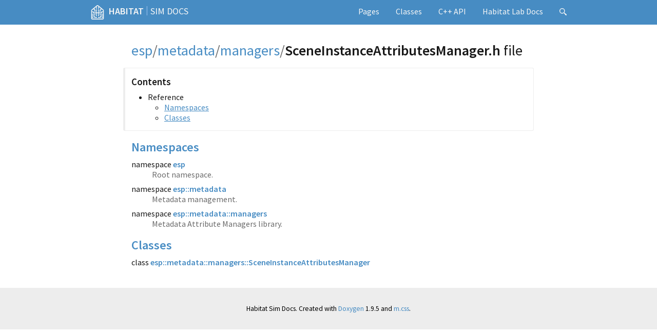

--- FILE ---
content_type: text/html; charset=utf-8
request_url: https://aihabitat.org/docs/habitat-sim/SceneInstanceAttributesManager_8h.html
body_size: 2472
content:
<!DOCTYPE html>
<html lang="en">
<head>
  <meta charset="UTF-8" />
  <title>esp/metadata/managers/SceneInstanceAttributesManager.h file | Habitat Sim
Docs</title>
  <link rel="stylesheet" href="https://fonts.googleapis.com/css?family=Source+Sans+Pro:400,400i,600,600i%7CSource+Code+Pro:400,400i,600" />
  <link rel="stylesheet" href="theme.compiled.css" />
  <link rel="icon" href="habitat-blue.png" type="image/png" />
  <link rel="search" type="application/opensearchdescription+xml" href="opensearch.xml" title="Search Habitat documentation" />
  <meta name="viewport" content="width=device-width, initial-scale=1.0" />
  <meta name="theme-color" content="#478cc3" />
</head>
<body>
<header><nav id="navigation">
  <div class="m-container">
    <div class="m-row">
      <span id="m-navbar-brand" class="m-col-t-8 m-col-m-none m-left-m">
        <a href="/"><img src="habitat.svg" alt="" />Habitat</a> <span class="m-breadcrumb">|</span> <a href="index.html" class="m-thin">Sim
Docs</a>
      </span>
      <div class="m-col-t-4 m-hide-m m-text-right m-nopadr">
        <a href="#search" class="m-doc-search-icon" title="Search" onclick="return showSearch()"><svg style="height: 0.9rem;" viewBox="0 0 16 16">
          <path id="m-doc-search-icon-path" d="m6 0c-3.31 0-6 2.69-6 6 0 3.31 2.69 6 6 6 1.49 0 2.85-0.541 3.89-1.44-0.0164 0.338 0.147 0.759 0.5 1.15l3.22 3.79c0.552 0.614 1.45 0.665 2 0.115 0.55-0.55 0.499-1.45-0.115-2l-3.79-3.22c-0.392-0.353-0.812-0.515-1.15-0.5 0.895-1.05 1.44-2.41 1.44-3.89 0-3.31-2.69-6-6-6zm0 1.56a4.44 4.44 0 0 1 4.44 4.44 4.44 4.44 0 0 1-4.44 4.44 4.44 4.44 0 0 1-4.44-4.44 4.44 4.44 0 0 1 4.44-4.44z"/>
        </svg></a>
        <a id="m-navbar-show" href="#navigation" title="Show navigation"></a>
        <a id="m-navbar-hide" href="#" title="Hide navigation"></a>
      </div>
      <div id="m-navbar-collapse" class="m-col-t-12 m-show-m m-col-m-none m-right-m">
        <div class="m-row">
          <ol class="m-col-t-6 m-col-m-none">
            <li>
              <a href="pages.html">Pages</a>
              <ol>
                <li><a href="new-actions.html">Add new actions</a></li>
                <li><a href="attributesJSON.html">Attributes JSON</a></li>
                <li><a href="stereo-agent.html">Stereo agent</a></li>
                <li><a href="lighting-setups.html">Lighting Setups</a></li>
                <li><a href="rigid-object-tutorial.html">Rigid Object Tutorial</a></li>
              </ol>
            </li>
            <li><a href="classes.html">Classes</a></li>
          </ol>
          <ol class="m-col-t-6 m-col-m-none" start="3">
            <li><a href="cpp.html">C++ API</a></li>
            <li><a href="../habitat-lab/index.html">Habitat Lab Docs</a></li>
            <li class="m-show-m"><a href="#search" class="m-doc-search-icon" title="Search" onclick="return showSearch()"><svg style="height: 0.9rem;" viewBox="0 0 16 16">
              <use href="#m-doc-search-icon-path" />
            </svg></a></li>
          </ol>
        </div>
      </div>
    </div>
  </div>
</nav></header>
<main><article>
  <div class="m-container m-container-inflatable">
    <div class="m-row">
      <div class="m-col-l-10 m-push-l-1">
        <h1>
          <span class="m-breadcrumb"><a href="dir_8be1ced6fe2be75ed7ba9b5b0a2ff708.html">esp</a>/</span><span class="m-breadcrumb"><a href="dir_e05e40e20c65bccdd9dcddb6b1cdc3e1.html">metadata</a>/</span><span class="m-breadcrumb"><a href="dir_2b9cedf58e4818fdc54d725e976eb2bb.html">managers</a>/</span>SceneInstanceAttributesManager.h <span class="m-thin">file</span>
        </h1>
        <p><span></span></p>
        <nav class="m-block m-default">
          <h3>Contents</h3>
          <ul>
            <li>
              Reference
              <ul>
                <li><a href="#namespaces">Namespaces</a></li>
                <li><a href="#nested-classes">Classes</a></li>
              </ul>
            </li>
          </ul>
        </nav>
        <section id="namespaces">
          <h2><a href="#namespaces">Namespaces</a></h2>
          <dl class="m-doc">
            <dt>namespace <a href="namespaceesp.html" class="m-doc">esp</a></dt>
            <dd>Root namespace.</dd>
            <dt>namespace <a href="namespaceesp_1_1metadata.html" class="m-doc">esp::metadata</a></dt>
            <dd>Metadata management.</dd>
            <dt>namespace <a href="namespaceesp_1_1metadata_1_1managers.html" class="m-doc">esp::metadata::managers</a></dt>
            <dd>Metadata Attribute Managers library.</dd>
          </dl>
        </section>
        <section id="nested-classes">
          <h2><a href="#nested-classes">Classes</a></h2>
          <dl class="m-doc">
            <dt>
              class <a href="classesp_1_1metadata_1_1managers_1_1SceneInstanceAttributesManager.html" class="m-doc">esp::metadata::managers::SceneInstanceAttributesManager</a>
            </dt>
            <dd><span></span></dd>
          </dl>
        </section>
      </div>
    </div>
  </div>
</article></main>
<div class="m-doc-search" id="search">
  <a href="#!" onclick="return hideSearch()"></a>
  <div class="m-container">
    <div class="m-row">
      <div class="m-col-m-8 m-push-m-2">
        <div class="m-doc-search-header m-text m-small">
          <div><span class="m-label m-default">Tab</span> / <span class="m-label m-default">T</span> to search, <span class="m-label m-default">Esc</span> to close</div>
          <div id="search-symbolcount">&hellip;</div>
        </div>
        <div class="m-doc-search-content">
          <form action="https://aihabitat.org/docs/habitat-sim/#search">
            <input type="search" name="q" id="search-input" placeholder="Loading &hellip;" disabled="disabled" autofocus="autofocus" autocomplete="off" spellcheck="false" />
          </form>
          <noscript class="m-text m-danger m-text-center">Unlike everything else in the docs, the search functionality <em>requires</em> JavaScript. Enable it or <a href="https://google.com/search?q=site:aihabitat.org+">use an external search engine</a>.</noscript>
          <div id="search-help" class="m-text m-dim m-text-center">
            <p class="m-noindent">Search for symbols, directories, files, pages or
            modules. You can omit any prefix from the symbol or file path; adding a
            <code>:</code> or <code>/</code> suffix lists all members of given symbol or
            directory.</p>
            <p class="m-noindent">Use <span class="m-label m-dim">&darr;</span>
            / <span class="m-label m-dim">&uarr;</span> to navigate through the list,
            <span class="m-label m-dim">Enter</span> to go.
            <span class="m-label m-dim">Tab</span> autocompletes common prefix, you can
            copy a link to the result using <span class="m-label m-dim">⌘</span>
            <span class="m-label m-dim">L</span> while <span class="m-label m-dim">⌘</span>
            <span class="m-label m-dim">M</span> produces a Markdown link.</p>
          </div>
          <div id="search-notfound" class="m-text m-warning m-text-center">Sorry, nothing was found.<br />Maybe try a full-text <a href="#" id="search-external" data-search-engine="https://google.com/search?q=site:aihabitat.org+{query}">search with external engine</a>?</div>
          <ul id="search-results"></ul>
        </div>
      </div>
    </div>
  </div>
</div>
<script src="search-v2.js"></script>
<script>
  Search.download(window.location.pathname.substr(0, window.location.pathname.lastIndexOf('/') + 1) + 'searchdata-v2.bin');
</script>
<footer><nav>
  <div class="m-container">
    <div class="m-row">
      <div class="m-col-l-10 m-push-l-1">
        <p>Habitat Sim
Docs. Created with <a href="https://doxygen.org/">Doxygen</a> 1.9.5 and <a href="https://mcss.mosra.cz/">m.css</a>.</p>
      </div>
    </div>
  </div>
</nav></footer>
<script defer src="https://static.cloudflareinsights.com/beacon.min.js/vcd15cbe7772f49c399c6a5babf22c1241717689176015" integrity="sha512-ZpsOmlRQV6y907TI0dKBHq9Md29nnaEIPlkf84rnaERnq6zvWvPUqr2ft8M1aS28oN72PdrCzSjY4U6VaAw1EQ==" data-cf-beacon='{"version":"2024.11.0","token":"1fa5ac429c274a738a6cb08d7f78ce47","r":1,"server_timing":{"name":{"cfCacheStatus":true,"cfEdge":true,"cfExtPri":true,"cfL4":true,"cfOrigin":true,"cfSpeedBrain":true},"location_startswith":null}}' crossorigin="anonymous"></script>
</body>
</html>


--- FILE ---
content_type: image/svg+xml
request_url: https://aihabitat.org/docs/habitat-sim/habitat.svg
body_size: 4269
content:
<svg version="1.1" viewBox="0 0 303.67 344.67" width="20" height="20" xmlns="http://www.w3.org/2000/svg">
<style>path { fill: #f6f6f6; }</style>
<path d="m25.402 344.19c-12.249-1.5962-22.14-10.968-24.542-23.252-0.7186-3.6753-0.7186-192.77 0-196.44 1.4844-7.592 4.6825-12.578 11.799-18.394 2.3222-1.898 30.346-25.186 62.275-51.751 31.929-26.565 58.881-48.8 59.894-49.41 3.0352-1.8299 7.0563-3.409 10.486-4.1182 4.6048-0.95203 11.322-0.72544 15.495 0.52273 3.4803 1.0409 7.7224 3.0987 10.185 4.9408 0.97862 0.73191 28.129 23.254 60.333 50.049 32.205 26.795 59.701 49.653 61.104 50.794 4.728 3.8492 7.7272 8.0949 9.6591 13.674l1.1247 3.2478 0.0867 97.589c0.095 106.98 0.23161 99.424-1.8944 104.73-3.4217 8.5453-10.34 14.536-19.948 17.276l-2.5778 0.73493-125.67 0.043c-69.117 0.0237-126.63-0.0829-127.81-0.2367zm253.15-20.692c2.0607-1.095 3.2579-2.333 4.1397-4.2811 0.61385-1.3561 0.6797-2.1796 0.68632-8.5833l7e-3 -7.0833h-9.4192l-1.3337 1.2049c-0.73355 0.66272-2.1767 1.6002-3.2071 2.0833-1.6326 0.76551-2.3017 0.87839-5.2067 0.87839-2.9189 0-3.5703-0.11107-5.2394-0.89336-8.5658-4.0148-10.344-15.227-3.4182-21.557 2.5688-2.3477 4.8495-3.1874 8.6575-3.1874 3.6131 0 5.9866 0.80838 8.2668 2.8156l1.5021 1.3222h9.3977v-20h-49.667v14.94c0 16.799-0.0635 17.353-2.2688 19.799-0.67716 0.75118-1.9812 1.7158-2.8979 2.1436l-1.6667 0.77777-39.131 6e-3 -2.1114 1.5981c-2.8051 2.1231-5.1278 2.8398-8.6829 2.6789-2.1143-0.0957-3.1983-0.33576-4.7411-1.05-2.6202-1.2131-5.2012-3.7803-6.3929-6.3588-0.84278-1.8237-0.94043-2.3984-0.94043-5.535 0-3.0822 0.10386-3.7188 0.87002-5.3333 2.3966-5.0502 8.0026-8.1967 13.402-7.5221 2.1472 0.26827 5.3144 1.6996 6.962 3.1462l1.1874 1.0426h29.079l0.0146-15.417c0.0111-11.672 0.11855-15.707 0.44241-16.613 0.66905-1.8717 2.0512-3.4429 3.9582-4.4995l1.7514-0.97043 60.833-0.1802v-20.653h-58.665l-1.251 1.1235c-0.68802 0.61791-2.076 1.5549-3.0843 2.0822-1.6958 0.88675-2.1089 0.95878-5.5053 0.95987-3.4699 1e-3 -3.7931-0.0584-5.8742-1.0821-2.6635-1.3102-4.66-3.3806-5.9799-6.2011-3.5893-7.6701 0.98451-16.453 9.4825-18.209 3.4201-0.70659 7.0425 0.18724 10.211 2.5195l2.0018 1.474h58.665v-43.667h-24.615l-0.1243 10.083c-0.10614 8.6097-0.20722 10.264-0.6917 11.321-0.87309 1.9043-2.5607 3.6223-4.3997 4.4786l-1.6691 0.77725-65.5 6e-3v45.425l1.3632 1.4789c2.6628 2.8888 4.0123 7.3684 3.3509 11.123-1.2729 7.2265-7.1881 11.987-14.378 11.57-5.6557-0.3274-10.388-4.0418-12.17-9.5516-0.42735-1.3217-0.54184-2.538-0.43979-4.6724 0.16403-3.4308 1.3778-6.4174 3.5782-8.8046l1.3618-1.4769v-45.092h-34.667v45.536l1.1968 1.1487c2.6903 2.5821 4.2752 7.7429 3.5597 11.591-0.56591 3.043-1.9392 5.5073-4.2994 7.7152-2.905 2.7175-4.9517 3.4884-9.2904 3.4994-3.0654 8e-3 -3.514-0.0771-5.5802-1.0551-2.908-1.3764-5.3107-3.7788-6.6887-6.6879-0.98671-2.083-1.0644-2.5023-1.0644-5.7469 0-3.2247 0.0815-3.672 1.0359-5.6861 0.56977-1.2024 1.6573-2.8393 2.4167-3.6376l1.3807-1.4514v-45.225h-32.607c-36.336 0-34.498 0.11388-36.976-2.2915-2.516-2.4417-2.5576-2.6505-2.7933-14.042-0.11572-5.5917-0.22822-10.204-0.25-10.25-0.02178-0.0458-5.4396-0.0833-12.04-0.0833h-12v43.667h59.079l1.1396-1.0006c1.6231-1.4251 3.9794-2.5402 6.3554-3.0077 5.4597-1.0741 11.617 2.1132 14.03 7.263 0.80234 1.712 0.89606 2.2954 0.89606 5.5786 0 3.3546-0.0807 3.8311-0.94836 5.5992-1.2101 2.4659-3.6533 4.909-6.1192 6.1192-1.768 0.86766-2.2445 0.94836-5.5992 0.94836-3.3142 0-3.8439-0.087-5.5101-0.90538-1.0139-0.49795-2.4628-1.4354-3.2197-2.0833l-1.3762-1.178h-58.727v20.653l61.833 0.18 1.3979 0.74721c0.76885 0.41096 1.9217 1.2865 2.5619 1.9457 2.1754 2.2399 2.2069 2.5186 2.2069 19.533v15.274h27.405l1.6564-1.3189c2.5073-1.9963 4.8793-2.7989 8.2723-2.7989 4.0338 0 6.1607 0.88414 9.0305 3.754 2.8974 2.8974 3.7487 4.9723 3.7803 9.2144 0.0212 2.8398-0.0514 3.1669-1.2349 5.5616-1.4411 2.916-3.4034 4.8705-6.2426 6.2178-1.6145 0.76616-2.2511 0.87002-5.3333 0.87002-3.085 0-3.7221-0.10414-5.3733-0.87839-1.0303-0.48311-2.4735-1.4206-3.2071-2.0833l-1.3337-1.205-37.919-6e-3 -1.6667-0.77777c-0.91667-0.42778-2.2207-1.3924-2.8979-2.1436-2.2053-2.4462-2.2688-3.0003-2.2688-19.799v-14.94h-50.667v20h9.4313l1.4403-1.1802c0.79216-0.64912 2.3076-1.5851 3.3677-2.0799 1.6662-0.77775 2.3566-0.90016 5.094-0.90313 2.8663-3e-3 3.3722 0.0954 5.3333 1.0385 3.1473 1.5135 4.7785 3.0835 6.2073 5.9746 4.1841 8.466-1.2264 18.062-10.557 18.724-3.7949 0.26936-8.0188-1.2191-10.154-3.578-0.54587-0.60319-1.0324-0.66286-5.4045-0.66286h-4.8046l0.10624 7.444 0.10625 7.444 1.0079 1.629c1.2013 1.9417 3.1768 3.412 5.3829 4.0066 1.3094 0.35288 24.741 0.42213 125.78 0.37171l124.17-0.062zm-151-24.094c1.5528-0.6488 2.4938-2.2738 2.4954-4.3093 1e-3 -1.4411-0.14347-1.7673-1.2929-2.9167-1.14-1.14-1.4827-1.2941-2.8773-1.2941-4.881 0-6.5484 5.8148-2.3938 8.348 1.2677 0.77296 2.5052 0.82529 4.0686 0.17206zm52.069-0.0767c4.2318-2.0081 2.6003-8.4468-2.1391-8.4421-2.3834 2e-3 -4.4352 2.1084-4.432 4.5491 2e-3 1.2764 1.0844 2.9751 2.4124 3.7848 1.3276 0.80942 2.6106 0.84281 4.1587 0.10821zm-137.3-0.7363c2.217-1.5787 2.5751-4.7248 0.75897-6.6689-2.4896-2.6651-6.7596-1.5391-7.7224 2.0365-0.3083 1.1449-0.25352 1.5203 0.41583 2.8492 1.3505 2.6811 4.1976 3.4566 6.5476 1.7832zm223.48 0.50258c1.7287-0.7366 2.6504-1.979 2.8057-3.7821 0.23789-2.7613-1.6682-4.872-4.3998-4.872-4.9014 0-6.1811 6.6341-1.6667 8.6406 1.288 0.57245 1.9426 0.57516 3.2607 0.0135zm-138.19-44.766c1.5818-0.75061 2.4249-2.2213 2.4264-4.2326 1e-3 -1.4411-0.14347-1.7673-1.2929-2.9167s-1.4756-1.294-2.9167-1.2929c-4.873 4e-3 -6.5114 5.8121-2.3544 8.3468 1.3072 0.79707 2.5962 0.82677 4.1375 0.0953zm51.955 0.0212c4.1419-1.9655 2.7418-8.467-1.8227-8.4633-4.8285 4e-3 -6.4258 5.8131-2.2914 8.3339 1.3166 0.80277 2.6094 0.84342 4.1141 0.12938zm-88.215-30.74c2.1187-1.1363 2.8835-3.674 1.7972-5.9632-1.4587-3.074-5.9993-3.2653-7.7902-0.32817-2.3931 3.9248 1.9345 8.4679 5.9929 6.2914zm126.23-0.42636c1.7991-1.6806 2.2103-3.4798 1.2553-5.4922-1.9454-4.0998-8.4645-2.7474-8.4645 1.7559 0 3.0159 1.9354 4.915 4.7609 4.6716 1.0875-0.0937 1.8657-0.39093 2.4483-0.93522zm-100.54-71.677v-25.046l-1.3618-1.4774c-0.749-0.81257-1.8365-2.4794-2.4167-3.7039-0.97589-2.0599-1.0548-2.4885-1.0548-5.7265 0-3.1089 0.10092-3.7154 0.90299-5.4271 1.161-2.4777 4.1015-5.5555 6.368-6.6653 2.6067-1.2764 5.7585-1.7795 8.2478-1.3166 6.0351 1.1224 10.358 5.4313 11.37 11.333 0.70393 4.105-0.55142 8.3359-3.3836 11.404l-1.3389 1.4503v50.222h34.667v-50.098l-1.5228-1.628c-0.83754-0.8954-1.9225-2.486-2.411-3.5346-0.79106-1.698-0.88884-2.3077-0.89386-5.5732-5e-3 -3.4417 0.06-3.8052 1.0641-5.9251 1.9445-4.105 5.7058-6.8925 10.336-7.6597 8.8946-1.4739 17.088 6.8409 15.458 15.687-0.48834 2.6503-1.9177 5.5278-3.5004 7.0469l-1.1968 1.1487v50.536h54.956l0.10533-10.083 0.10532-10.083 0.99146-1.7901c1.0001-1.8057 2.037-2.7793 4.1752-3.9206 1.0902-0.58186 2.3303-0.62905 18.917-0.71975l17.75-0.0971v-22.175l-0.84798-1.7017c-0.75943-1.524-2.8813-3.3929-20.321-17.899-10.71-8.9084-19.547-16.197-19.636-16.197-0.0895 0-0.20742 5.2875-0.26199 11.75-0.10967 12.988-0.0694 12.731-2.3865 15.196-2.2026 2.3426-2.9733 2.542-10.296 2.6625l-6.5833 0.10839v18.581l1.5893 2.101c5.1408 6.7959 2.8274 16.276-4.85 19.874-1.688 0.79118-2.3063 0.89335-5.406 0.89335-3.1476 0-3.6887-0.0927-5.3747-0.921-2.926-1.4375-4.7704-3.2716-6.2012-6.1668-1.1835-2.3946-1.2561-2.7217-1.2349-5.5616 0.0272-3.6419 0.8425-6.0354 2.8219-8.2841l1.3222-1.5021v-14.305c0-15.988 0.0643-16.546 2.195-19.035 2.2713-2.6535 3.0526-2.8755 10.555-2.999l6.5833-0.10835-0.0168-13.558-0.0168-13.558-18.877-15.667c-10.382-8.6167-19-15.717-19.15-15.778-0.15018-0.06111-0.27305 4.1808-0.27305 9.4265v9.5376l1.3091 1.6562c3.6074 4.5637 3.7921 10.936 0.45674 15.757-3.945 5.7018-12.302 7.0793-18.199 2.9997-3.201-2.2147-5.2658-6.2072-5.307-10.261-0.0334-3.2928 0.77166-5.7378 2.7497-8.3511l1.663-2.1971-0.1728-33.45-4.8333-4.079c-2.7572-2.3269-5.7618-4.5477-6.9949-5.1701-2.0129-1.016-2.3912-1.0911-5.5-1.0911-4.4122 0-5.4932 0.54505-12.255 6.1789l-5.25 4.3741v33.674l1.1478 1.3409c4.4274 5.1724 4.053 13.18-0.82987 17.747-6.6329 6.2043-16.871 4.3243-20.778-3.8155-0.95056-1.9805-1.0399-2.4531-1.0399-5.5 0-2.9534 0.10647-3.5613 0.93409-5.3333 0.51375-1.1 1.4536-2.5337 2.0886-3.1861l1.1545-1.1861-0.0885-9.6002-0.0885-9.6002-37.156 30.906-0.0106 27.782 6.4167 0.10882c6.3711 0.10804 6.4291 0.11571 8.1681 1.0792 0.96329 0.53373 2.1316 1.4688 2.5962 2.078 1.7823 2.3367 1.819 2.707 1.819 18.357v14.488l1.176 1.3739c0.64679 0.75564 1.5833 2.2045 2.0812 3.2196 0.80942 1.6505 0.90543 2.2161 0.90733 5.3458 2e-3 3.1367-0.0947 3.7076-0.9307 5.5-1.2243 2.625-3.7916 5.2033-6.3656 6.3929-1.8236 0.84278-2.3983 0.94043-5.5349 0.94043-3.1949 0-3.6737-0.0851-5.4927-0.97685-5.1737-2.5362-8.2617-8.4326-7.254-13.851 0.43911-2.3612 1.7481-5.112 3.1031-6.5211l0.97687-1.0159v-19.135h-5.9406c-6.5887 0-8.0445-0.28863-10.131-2.0088-0.66069-0.5446-1.5898-1.7699-2.0647-2.7228l-0.86341-1.7326v-11.962c0-7.5421-0.11889-11.921-0.32174-11.851-0.55612 0.19205-38.103 31.379-39.402 32.729-2.1646 2.2475-2.2762 2.988-2.2762 15.109v10.774h16.773c18.822 0 19.154 0.0348 21.633 2.2688 0.75118 0.67715 1.7158 1.9812 2.1435 2.8978 0.70249 1.5054 0.77809 2.1374 0.78103 6.5303 0.0017 2.675 0.10168 7.1375 0.22197 9.9167l0.21871 5.053h54.896zm-24.747 2.7145c1.328-0.80969 2.4107-2.5083 2.4124-3.7848 2e-3 -1.4164-0.97867-3.2144-2.1387-3.9218-0.63208-0.38544-1.6503-0.62655-2.6492-0.62732-1.4411-1e-3 -1.7673 0.14347-2.9167 1.2929s-1.294 1.4756-1.2929 2.9167c0.0017 1.9854 0.8305 3.4596 2.3726 4.2192 1.5028 0.74033 2.8941 0.70899 4.2126-0.0949zm124.59-0.14309c1.8953-1.2418 2.5952-3.6713 1.6384-5.6875-0.78542-1.6551-2.2292-2.5018-4.269-2.5033-1.4411-1e-3 -1.7673 0.14347-2.9167 1.2929s-1.294 1.4756-1.2929 2.9167c2e-3 1.9794 0.82514 3.4502 2.3726 4.2371 1.3046 0.66337 3.2332 0.55292 4.4676-0.25584zm-89.269-34.415c1.5818-0.75062 2.4249-2.2213 2.4264-4.2326 1e-3 -1.4411-0.14347-1.7673-1.2929-2.9167s-1.4756-1.294-2.9167-1.2929c-4.873 4e-3 -6.5114 5.8121-2.3544 8.3468 1.3072 0.79707 2.5962 0.82677 4.1375 0.0953zm51.955 0.0212c4.1419-1.9655 2.7418-8.467-1.8227-8.4633-4.8285 4e-3 -6.4258 5.8131-2.2914 8.3339 1.3166 0.80277 2.6094 0.84342 4.1141 0.12938zm-51.871-41.293c3.1931-1.6512 3.1509-6.3807-0.0718-8.0472-2.753-1.4237-6.5851 0.9286-6.5851 4.0422 0 1.519 1.5615 3.7387 3 4.2646 0.96767 0.35374 2.7101 0.23006 3.6569-0.25956zm52.374-0.0212c0.549-0.2839 1.291-0.9964 1.6489-1.5833 1.3079-2.1451 0.50007-5.273-1.6489-6.3843-3.0111-1.5571-6.6936 0.6346-6.6936 3.9838 0 3.3492 3.6825 5.5409 6.6936 3.9838z"/>
</svg>
